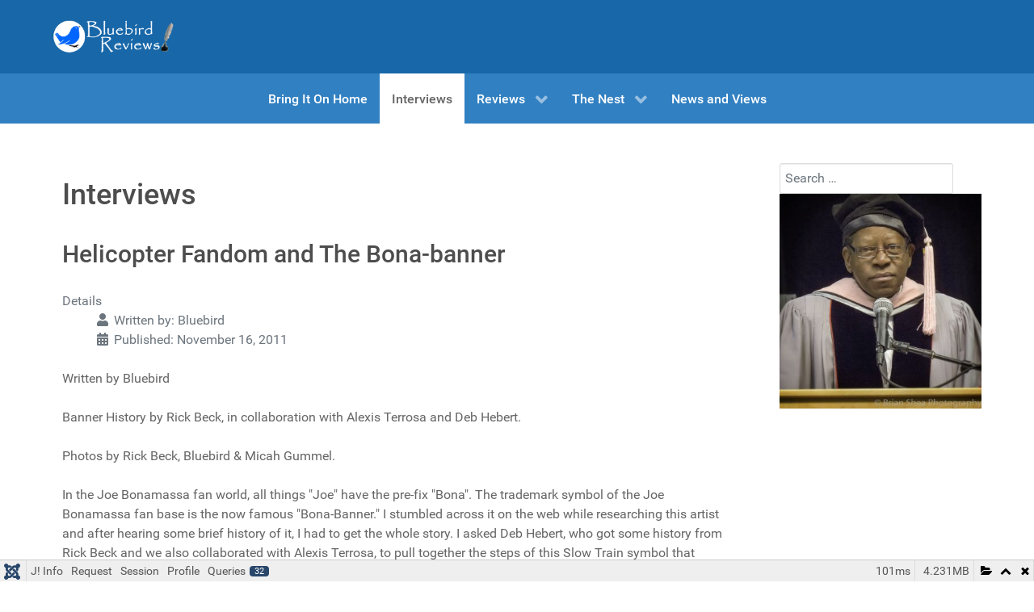

--- FILE ---
content_type: text/html; charset=utf-8
request_url: https://bluebirdreviews.com/interviews/175-helicopter-fandom-and-the-bona-banner
body_size: 17545
content:
<!DOCTYPE html>
<html lang="en-US" dir="ltr">
        
<head>
    
            <meta name="viewport" content="width=device-width, initial-scale=1.0">
        <meta http-equiv="X-UA-Compatible" content="IE=edge" />
        

        
            
         <meta charset="utf-8">
	<meta name="author" content="Bluebird">
	<meta name="generator" content="Joomla! - Open Source Content Management">
	<title>Helicopter Fandom and The Bona-banner - Bluebird Reviews</title>
	<link href="/favicon.ico" rel="icon" type="image/vnd.microsoft.icon">

    <link href="/media/vendor/fontawesome-free/css/fontawesome.css?5.15.4" rel="stylesheet" data-asset-name="fontawesome" />
	<link href="/media/vendor/awesomplete/css/awesomplete.css?1.1.5" rel="stylesheet" data-asset-name="awesomplete" />
	<link href="/media/vendor/joomla-custom-elements/css/joomla-alert.css?0.2.0" rel="stylesheet" data-asset-name="webcomponent.joomla-alert" />
	<link href="/media/plg_system_debug/css/debug.css?f1a375285e0464a05cede6c7d7330712" rel="stylesheet" data-asset-name="plg.system.debug" data-asset-dependencies="fontawesome" />
	<link href="/plugins/system/jce/css/content.css?badb4208be409b1335b815dde676300e" rel="stylesheet" />
	<link href="/media/gantry5/engines/nucleus/css-compiled/nucleus.css" rel="stylesheet" />
	<link href="/templates/g5_hydrogen/custom/css-compiled/hydrogen_10.css" rel="stylesheet" />
	<link href="/media/gantry5/engines/nucleus/css-compiled/bootstrap5.css" rel="stylesheet" />
	<link href="/media/system/css/joomla-fontawesome.min.css" rel="stylesheet" />
	<link href="/media/system/css/debug.css" rel="stylesheet" />
	<link href="/media/gantry5/assets/css/font-awesome.min.css" rel="stylesheet" />
	<link href="/templates/g5_hydrogen/custom/css-compiled/hydrogen-joomla_10.css" rel="stylesheet" />
	<link href="/templates/g5_hydrogen/custom/css-compiled/custom_10.css" rel="stylesheet" />

    <script src="/media/vendor/jquery/js/jquery.js?3.7.1" data-asset-name="jquery"></script>
	<script type="application/json" class="joomla-script-options new">{
    "joomla.jtext": {
        "MOD_FINDER_SEARCH_VALUE": "Search &hellip;",
        "JLIB_JS_AJAX_ERROR_OTHER": "An error has occured while fetching the JSON data: HTTP %s status code.",
        "JLIB_JS_AJAX_ERROR_PARSE": "A parse error has occurred while processing the following JSON data:<br><code style=\"color:inherit;white-space:pre-wrap;padding:0;margin:0;border:0;background:inherit;\">%s<\/code>",
        "ERROR": "Error",
        "MESSAGE": "Message",
        "NOTICE": "Notice",
        "WARNING": "Warning",
        "JCLOSE": "Close",
        "JOK": "OK",
        "JOPEN": "Open"
    },
    "finder-search": {
        "url": "\/component\/finder\/?task=suggestions.suggest&format=json&tmpl=component&Itemid=102"
    },
    "system.paths": {
        "root": "",
        "rootFull": "https:\/\/bluebirdreviews.com\/",
        "base": "",
        "baseFull": "https:\/\/bluebirdreviews.com\/"
    },
    "csrf.token": "7ab5609d786d53ba0c352d6e08342220"
}</script>
	<script src="/media/system/js/core.js?37ffe4186289eba9c5df81bea44080aff77b9684" data-asset-name="core"></script>
	<script src="/media/com_finder/js/finder-es5.js?e6d3d1f535e33b5641e406eb08d15093e7038cc2" nomodule defer data-asset-name="com_finder.finder.es5" data-asset-dependencies="core"></script>
	<script src="/media/system/js/messages-es5.js?c29829fd2432533d05b15b771f86c6637708bd9d" nomodule defer data-asset-name="messages-legacy" data-asset-dependencies="core"></script>
	<script src="/media/vendor/awesomplete/js/awesomplete.js?1.1.5" defer data-asset-name="awesomplete"></script>
	<script src="/media/com_finder/js/finder.js?a2c3894d062787a266d59d457ffba5481b639f64" type="module" data-asset-name="com_finder.finder" data-asset-dependencies="com_finder.finder.es5"></script>
	<script src="/media/system/js/messages.js?7f7aa28ac8e8d42145850e8b45b3bc82ff9a6411" type="module" data-asset-name="messages" data-asset-dependencies="messages-legacy"></script>
	<script src="/media/plg_system_debug/js/debug.js?f1a375285e0464a05cede6c7d7330712" defer data-asset-name="plg.system.debug" data-asset-dependencies="jquery"></script>

    
                
</head>

    <body class="gantry site com_content view-article layout-blog no-task dir-ltr itemid-119 outline-10 g-offcanvas-left g-default g-style-preset2">
        
                    

        <div id="g-offcanvas"  data-g-offcanvas-swipe="1" data-g-offcanvas-css3="1">
                        <div class="g-grid">                        

        <div class="g-block size-100">
             <!-- START PARTICLE mobile-menu-4686 -->
            <div id="mobile-menu-4686-particle" class="g-content g-particle">            <div id="g-mobilemenu-container" data-g-menu-breakpoint="48rem"></div>
            </div>            <!-- END PARTICLE mobile-menu-4686 -->
        </div>
            </div>
    </div>
        <div id="g-page-surround">
            <div class="g-offcanvas-hide g-offcanvas-toggle" role="navigation" data-offcanvas-toggle aria-controls="g-offcanvas" aria-expanded="false"><i class="fa fa-fw fa-bars"></i></div>                        

                                
                <header id="g-header">
                <div class="g-container">                                <div class="g-grid">                        

        <div class="g-block size-100">
             <!-- START PARTICLE logo-9712 -->
            <div id="logo-9712-particle" class="g-content g-particle">            <a href="/" target="_self" title="Bluebird Reviews" aria-label="Bluebird Reviews" rel="home" class="gantry-logo">
                        <img src="/images/logos/bbr_logo.png"  alt="Bluebird Reviews" />
            </a>
            </div>            <!-- END PARTICLE logo-9712 -->
        </div>
            </div>
            </div>
        
    </header>
                    
                <section id="g-navigation">
                <div class="g-container">                                <div class="g-grid">                        

        <div class="g-block size-100">
             <!-- START PARTICLE menu-4248 -->
            <div id="menu-4248-particle" class="g-content g-particle">            <nav class="g-main-nav" data-g-hover-expand="true">
        <ul class="g-toplevel">
                                                                                                                
        
                
        
                
        
        <li class="g-menu-item g-menu-item-type-component g-menu-item-102 g-standard  ">
                            <a class="g-menu-item-container" href="/" title="Bring It On Home">
                                                                <span class="g-menu-item-content">
                                    <span class="g-menu-item-title">Bring It On Home</span>
            
                    </span>
                                                </a>
                                </li>
    
                                                                                                
        
                
        
                
        
        <li class="g-menu-item g-menu-item-type-component g-menu-item-119 active g-standard  ">
                            <a class="g-menu-item-container" href="/interviews">
                                                                <span class="g-menu-item-content">
                                    <span class="g-menu-item-title">Interviews</span>
            
                    </span>
                                                </a>
                                </li>
    
                                                                                                
        
                
        
                
        
        <li class="g-menu-item g-menu-item-type-component g-menu-item-124 g-parent g-standard g-menu-item-link-parent ">
                            <a class="g-menu-item-container" href="/reviews">
                                                                <span class="g-menu-item-content">
                                    <span class="g-menu-item-title">Reviews</span>
            
                    </span>
                    <span class="g-menu-parent-indicator" data-g-menuparent=""></span>                            </a>
                                                                            <ul class="g-dropdown g-inactive g-fade g-dropdown-right">
            <li class="g-dropdown-column">
                        <div class="g-grid">
                        <div class="g-block size-100">
            <ul class="g-sublevel">
                <li class="g-level-1 g-go-back">
                    <a class="g-menu-item-container" href="#" data-g-menuparent=""><span>Back</span></a>
                </li>
                                                                                                                    
        
                
        
                
        
        <li class="g-menu-item g-menu-item-type-component g-menu-item-27  ">
                            <a class="g-menu-item-container" href="/reviews/album-reviews">
                                                                <span class="g-menu-item-content">
                                    <span class="g-menu-item-title">Album Reviews</span>
            
                    </span>
                                                </a>
                                </li>
    
                                                                                                
        
                
        
                
        
        <li class="g-menu-item g-menu-item-type-component g-menu-item-25  ">
                            <a class="g-menu-item-container" href="/reviews/films-books">
                                                                <span class="g-menu-item-content">
                                    <span class="g-menu-item-title">Films and Books</span>
            
                    </span>
                                                </a>
                                </li>
    
                                                                                                
        
                
        
                
        
        <li class="g-menu-item g-menu-item-type-component g-menu-item-29  ">
                            <a class="g-menu-item-container" href="/reviews/live-concerts">
                                                                <span class="g-menu-item-content">
                                    <span class="g-menu-item-title">Live Concerts</span>
            
                    </span>
                                                </a>
                                </li>
    
    
            </ul>
        </div>
            </div>

            </li>
        </ul>
            </li>
    
                                                                                                
        
                
        
                
        
        <li class="g-menu-item g-menu-item-type-component g-menu-item-28 g-parent g-standard g-menu-item-link-parent ">
                            <a class="g-menu-item-container" href="/nest-news">
                                                                <span class="g-menu-item-content">
                                    <span class="g-menu-item-title">The Nest</span>
            
                    </span>
                    <span class="g-menu-parent-indicator" data-g-menuparent=""></span>                            </a>
                                                                            <ul class="g-dropdown g-inactive g-fade g-dropdown-right">
            <li class="g-dropdown-column">
                        <div class="g-grid">
                        <div class="g-block size-100">
            <ul class="g-sublevel">
                <li class="g-level-1 g-go-back">
                    <a class="g-menu-item-container" href="#" data-g-menuparent=""><span>Back</span></a>
                </li>
                                                                                                                    
        
                
        
                
        
        <li class="g-menu-item g-menu-item-type-component g-menu-item-327  ">
                            <a class="g-menu-item-container" href="/nest-news/contact-us">
                                                                <span class="g-menu-item-content">
                                    <span class="g-menu-item-title">Contact Us</span>
            
                    </span>
                                                </a>
                                </li>
    
    
            </ul>
        </div>
            </div>

            </li>
        </ul>
            </li>
    
                                                                                                
        
                
        
                
        
        <li class="g-menu-item g-menu-item-type-component g-menu-item-117 g-standard  ">
                            <a class="g-menu-item-container" href="/news-and-views">
                                                                <span class="g-menu-item-content">
                                    <span class="g-menu-item-title">News and Views</span>
            
                    </span>
                                                </a>
                                </li>
    
    
        </ul>
    </nav>
            </div>            <!-- END PARTICLE menu-4248 -->
        </div>
            </div>
            </div>
        
    </section>
                    
                <main id="g-main">
                <div class="g-container">                                <div class="g-grid">                        

        <div class="g-block size-100">
             <div class="g-system-messages">
                                            <div id="system-message-container" aria-live="polite"></div>

            
    </div>
        </div>
            </div>
                            <div class="g-grid">                        

        <div class="g-block size-75">
             <div class="g-content">
                                                            <div class="platform-content container"><div class="row"><div class="col"><div class="com-content-article item-page" itemscope itemtype="https://schema.org/Article">
    <meta itemprop="inLanguage" content="en-US">
        <div class="page-header">
        <h1> Interviews </h1>
    </div>
    
    
        <div class="page-header">
        <h2 itemprop="headline">
            Helicopter Fandom and The Bona-banner        </h2>
                            </div>
        
        
            <dl class="article-info text-muted">

            <dt class="article-info-term">
                            Details                    </dt>

                    <dd class="createdby" itemprop="author" itemscope itemtype="https://schema.org/Person">
    <span class="icon-user icon-fw" aria-hidden="true"></span>
                    Written by: <span itemprop="name">Bluebird</span>    </dd>
        
        
        
        
                    <dd class="published">
    <span class="icon-calendar icon-fw" aria-hidden="true"></span>
    <time datetime="2011-11-16T09:10:08+00:00" itemprop="datePublished">
        Published: November 16, 2011    </time>
</dd>
        
    
            
        
            </dl>
    
    
        
                                                <div itemprop="articleBody" class="com-content-article__body">
        <p class="rt-block">Written by Bluebird</p>
<p class="rt-block">Banner History by Rick Beck, in collaboration with Alexis Terrosa and Deb Hebert.</p>
<p class="rt-block">Photos by Rick Beck, Bluebird &amp; Micah Gummel.</p>
<p class="rt-block">In the Joe Bonamassa fan world, all things "Joe" have the pre-fix "Bona". The trademark symbol of the Joe Bonamassa fan base is the now famous "Bona-Banner." I stumbled across it on the web while researching this artist and after hearing some brief history of it, I had to get the whole story. I asked Deb Hebert, who got some history from Rick Beck and we also collaborated with Alexis Terrosa, to pull together the steps of this Slow Train symbol&nbsp;that honors the&nbsp;the Blues Guitar Titan. To these fans, the Bona-Banner is similar to and taken as seriously as, the passing of the Olympic Torch.</p>
 
<p class="rt-block">There is a song called, Thou Shalt Always Kill, by Dan Le Sac. It's a crazy, techno (annoying) song and the centerpiece of the song and video is the singer taking albums of famous bands like The Beatles, The Sex Pistols, The Cure, The Next Big Thing, and throwing the LP's into the courtyard chanting, 'just a band'. Led Zeppelin was second on his list, "Led Zeppelin - just a band ..." and fling goes the Led Zeppelin 3 LP ... My best-est musical friend sent this 'hit' to me the year I flew to London to see the Ahmet Ertegun Tribute. He was taunting me with it because he couldn't believe I'd actually go to those great lengths and expenses to see 'just a band'.</p>
<p>How far would you go to see your favorite band ? How much money would you spend ? How dedicated are you to making sure that you are a part of the collective that generates so much energy you can fire up a torch for them? A backyard bar-b-que ? If the ocean were a sea of fan commitment energy for your favorite band, would you just put your toe in the water ? Would you jump in for a swim ? Sail ? Surf the waves and see where they led ? During the Led Zeppelin trip, I joined the blogs and on one of them coined the term, "Helicopter Fan." I don't mean helicopter as in hovering around your favorite band like a stalker, no no. A 'Helicopter Fan' is someone who, if the energy for their band is as vast as The Ocean, would be willing to be dropped from a helicopter, just to take the plunge.<img style="margin-right: auto; margin-left: auto; display: block;" alt="small-collage-board" src="/images/artists/joebonamassa/small-collage-board.jpg" width="400" height="267" /></p>
<p>Zeppelin fans may think we have the corner on Helicopter Fandom, or maybe Grateful Dead or Phish fans are equal to their own communal culture. One thing I discovered, however, in following Joe Bonamassa this year, is that his fan base has a life history and community that is becoming legendary in and of itself. Is Led Zeppelin, "just a band?" Is Joe Bonamassa, "just a guitarist?" To the Bonamassa team, it's like asking if the Mona Lisa is, "just a painting?"</p>
<p>~ Bluebird.</p>
<p>From Rick Beck:</p>
<p class="rt-block">The BonaBanner started out as a lark. I had noticed during chat on Joe's fan forum that a large group (12) of us had all purchased adjoining tickets in the front row of the balcony at the Las Vegas House of Blues for the concert there in April of this year. It occurred to me, that it was a natural place for a display of something to show the fans' love and support of Joe Bonamassa. I broached the idea on the Joe Bonamassa fan forum associated with his website and was met with enthusiastic approval, so I decided to do it. The words were provided by a long time fan, Rocket, after some discussion on the forum, so Bonaholics Unanimous was what it was going to be. I went to a local sign shop, All The Kings Banners, and commissioned the banner, to be delivered the day before the trek to Las Vegas.</p>
<p class="rt-block">There was a large pre-party organized for fans in the House of Blues restaurant, so I brought the banner down in preparation for the show. We wanted to have a group picture taken in the restaurant on the small stage there but the manager refused, so we went outside into the casino and unrolled it there for the initial display. It is large, 16 feet long by 18 inches wide with foot high letters. Here is one of the first pictures &nbsp;taken in front of the HOB billboard in the Mandalay Bay Casino.&nbsp;&nbsp;</p>
<p><img style="margin-right: auto; margin-left: auto; display: block;" alt="bonabanner1web" src="/images/artists/joebonamassa/bonabanner1web.jpg" width="400" height="260" /></p>
<p class="rt-block">I decided to sneak the banner in since HOB management had said it was not approved so I wrapped it around my torso under my shirt and jacket. We then got in line to go in for the show, but it was announced the show would be delayed by an hour. It was pretty warm wrapped in vinyl for that time. We finally entered, took our seats and I unwrapped it and we put it down by our feet before the show started. Joe's shows always start exactly on time with a song coming on the house PA two minutes before he comes out so when the music started, I gave the signal and we all stood up with the banner and started cheering. In just a moment, the crowd in the theater looked up to see what the&nbsp;commotion was all about and they all started cheering as well, while camera flashes went off all over the place taking our picture. I could see Joe from my vantage just off stage in preparation to come on. He looked around and&nbsp;&nbsp; peeked out to see what all the commotion was about, looked up and gave us the high sign.</p>
<p><img style="float: left;" alt="bonabanner2" src="/images/artists/joebonamassa/bonabanner2.jpg" width="320" height="240" /></p>
<p class="rt-block">A report by one of the crew backstage said Joe was thrilled at how fired up the audience was for the show.&nbsp; At that moment, I realized it would be pretty cool for other fans to experience the fun of displaying the banner at other shows, so I decided to toss the idea out to the other fans. I posted the idea on the forum and the first volunteer stepped forward. I decided the only way it could work was for each fan that took it up to be responsible for sending it along on its way to the next volunteer.</p>
<p>&nbsp;<img style="float: right;" alt="bannerweb1" src="/images/artists/joebonamassa/bannerweb1.jpg" width="400" height="266" /></p>
<p class="rt-block">Since that first day, it has progressed on a tour around the world following Joe Bonamassa's shows as fans took up the challenge. The sequence was: Las Vegas, Iowa, New Jersey, New York, Canada, both in Montreal and Toronto, Norway, Australia, both in Newcastle and Melbourne, Back to me in San Diego where it was&nbsp; displayed at the first Black Country Communion show in front of the venue, on to Amsterdam for 3 shows, the U.K. for two shows in London, and now on back to the United States for the show in Boston and then&nbsp; the two shows in New York City at the Beacon Theater where it will be retired. (since this was written, the display at New York was missed due to fate and the last was in Philadelphia) The entire band and fans around the world have added their signatures to the back of the banner and small flags representing their countries have been pasted on. It has been embellished with the addition of logos for Joe Bonamassa's web&nbsp;&nbsp; sites and a leather carrying case has been fabricated to protect it in&nbsp;&nbsp; transit. All this was done fans along the way. I acted as a clearing manager to help coordinate the journey but this was a group effort by a few of Joe's most fervent fans. All I did was create it and start it on down the road.&nbsp;With the retirement of the original BonaBanner imminent, other fans have created a second banner to continue the tradition. It started in Chicago and is following the U.S. leg of the present tour.</p>
<p><img style="float: left;" alt="newbannerweb" src="/images/artists/joebonamassa/newbannerweb.jpg" width="400" height="266" /></p>
<p class="rt-block">All I can say in conclusion is that this&nbsp;&nbsp; was one fan's dream come true, made possible by the concerted effort of&nbsp;&nbsp;many others. It has logged over 27,000 miles since its creation and&nbsp;&nbsp; brought joy to many fans around the world as well as promoting our Guitar&nbsp;&nbsp; Hero. I had no idea this lark would gather a life of its own and be so well&nbsp;recieved by Joe and his fans. Needless to say, I'm thrilled! Yeah, me too while I was writing that up. The end of this road is kind of a bittersweet moment. It was tough at first to get it going, but as the first fans got into the spirit of it, momentum took it on its journey.</p>
<p><img style="float: right;" alt="team 2mgweb" src="/images/artists/joebonamassa/team%202mgweb.jpg" width="400" height="396" /></p>
<p class="rt-block">The list of fans who took up the challenge is actually fairly small. They named themselves BonaBannerBearers, (all things Joe have an added “Bona”) Here is the roll of the folks who did the job.&nbsp;PattyLovesJoe who took up the challenge first, Gloria Trovato and James Bovitz II who got the signature thing going and Joe's endorsement of the idea, Jack and Lori DuMontier who had the idea of adding the logos and country stickers, got actual radio airtime to promote Joe and the banner, and made the cool bag, Alan Nabi who took it around for shots with the Canadian Parliament in the background, Haavard and Wenche Hausken in Norway who showed up cold to the&nbsp;Bergen (RB)&nbsp;fest with no idea of what to do, met Joe for the first time and then payed to air freight it to Australia, Gary Minton who sadly very recently passed, Mullet Fish who carried it across Australia, Bibi Welp who carried it from San Diego to Holland, Ian Connoly who carried it from Holland to the U.K., Maggie Rogers got it from Ian to London (SP). She&nbsp; ended up with nothing after Joe got sick and had to cancel two shows in England, Pete Kemzura who made its presence ubiquitous in London with the help of the London gang, Sandra Piche who carried it back from England to Massachusetts. Ashley Flynn in Boston, and once again Gloria Trovato who displayed it for the last time in Philadelphia after the frenzy of the two shows at the Beacon in New York City on Broadway where it was forgotten in the tour equipment van amidst the DVD&nbsp;shoot.&nbsp;These fans are the ones I am most in debt to, the ones that made it happen and turned my crazy idea into something much more.</p>
<p class="rt-block">~Rick Beck.</p>
<p><img alt="teammgweb" src="/images/artists/joebonamassa/teammgweb.jpg" width="400" height="301" /></p>
<p>You can see Sandra Piche's photo link to the signed banner <a href="https://picasaweb.google.com/lh/view?q=bonabanner&amp;uname=Elexmage&amp;psc=G&amp;filter=1" target="_blank">here.</a></p>
<p>We opened up the comments page for editing and got these extras stories from Lori and Jack Dumontier of Quebec:</p>
<p><a href="https://skydrive.live.com/?cid=22f88467c772962b&amp;Bsrc=Photomail&amp;Bpub=SDX.Photos&amp;id=22F88467C772962B!245&amp;sff=1" target="_blank">Click here for a link to their photos. </a></p>
<p>Hi , I just read the article by our dear friend Rick Beck about the Bonabanner.. We are the ones who picked up the banner from Gloria Trovato in Westbury New York as we bought tickets for that show and drove up to new York, and brought the banner back to Montreal, Quebec, Canada for the Montreal Show.Westbury was Friday, March 25th, Montreal show was Thrusday March 31, and Ottawa Canada was Friday April 1, 2011.. We are friends with a DJ (Randy Renaud) who does a Blues Show every Sunday evening on Chomfm . He is also a big fan of Joe Bonamassa, so we told him we were going to New York, and Montreal show's. He ask me to report back on the Westbury show. What an opportunity to advertize for the Banner and Joe Bonamassa...on our Radio Station CHOM FM, so we did. I had an interview with Randy Renaud on the Sunday evening following the Westbury show, and pushed the banner, Joe, and the fan site JBXP.Net....All of our Bonafriends knew, so they listened to it via the internet. Awesome. The Montreal show was coming up on the Thrusday, we kept looking at the banner and something was missing we came up with fabulous ideas, but we would not do anything until we confirmed it with Rick Beck, he gave us the go ahead to add the names of the sites, JBonamassa.com and JBXP.net in black lettering so we worked on that that week before the Montreal show, Then we came up with putting a small Canadian flag sticker, telling Rick, and telling him to get others to put their country flag,Seeing this Banner was like gold, I made a leather bag to carry it in as it needed to be protected as it was going to travel many miles.. and then of course the signatures. We had it in our minds we would get all of the band &amp; crew members to sign it also for the first time. When we got to the meet and greet in montreal, we said we gotta get a picture of Joe with this Banner, so for the first time,, Joe finally has his picture with this famous Banner, and he explained the banner to the growd of people there to meet him what would happen with this banner etc... Then after awhile. Bob Witt, the merchandiser as we were talking said" give me the banner and I will take it back with me and have everyone sign it" woo hoo we were so happy, mission accomplished. lol. As we were in the process of adding things to the banner that week, we said hell, we will buy tickets for the Ottawa Canada show, then Rick got us in contact with Alan Nabi, and we drove up to Ottawa that Friday April 1, to bring him the banner at the meet and greet again.WOW,,,,, We did 3 shows in one week, carried and cared for the Banner, accomplished many things, and we are very honored to have been part of this and made the changes. This Banner will go down in history...</p>    </div>

        
                                        </div></div></div></div>
    
            
    </div>
        </div>
                    

        <div class="g-block size-25">
             <!-- START POSITION Aside-a -->
        <div class="g-content">
                                    <div class="platform-content"><div class="aside-a moduletable ">
        
<form class="mod-finder js-finder-searchform form-search" action="/component/finder/search?Itemid=102" method="get" role="search">
    <label for="mod-finder-searchword121" class="visually-hidden finder">Search</label><input type="text" name="q" id="mod-finder-searchword121" class="js-finder-search-query form-control" value="" placeholder="Search &hellip;">
            <input type="hidden" name="Itemid" value="102"></form>
</div></div><div class="platform-content"><div class="aside-a moduletable ">
        
<div class="mod-randomimage random-image">
    <img width="250" height="265" src="/images/berkleecollegeofmusic/20140510-113034_Berklee_Commencement_2014.jpg" alt=""></div>
</div></div>
            
        </div>
        <!-- END POSITION Aside-a -->
        </div>
            </div>
            </div>
        
    </main>
                    
                <footer id="g-footer">
                <div class="g-container">                                <div class="g-grid">                        

        <div class="g-block size-57">
             <!-- START PARTICLE copyright-4539 -->
            <div id="copyright-4539-particle" class="g-content g-particle">            &copy;
        2026
            </div>            <!-- END PARTICLE copyright-4539 -->
        </div>
                    

        <div class="g-block size-43">
             <div class="spacer"></div>
        </div>
            </div>
            </div>
        
    </footer>
    
                        

        </div>
                    

                        <script type="text/javascript" src="/media/gantry5/assets/js/main.js"></script>
    

    

        
    <link rel="stylesheet" type="text/css" href="/media/vendor/debugbar/vendor/highlightjs/styles/github.css">
<link rel="stylesheet" type="text/css" href="/media/vendor/debugbar/debugbar.css">
<link rel="stylesheet" type="text/css" href="/media/vendor/debugbar/widgets.css">
<link rel="stylesheet" type="text/css" href="/media/vendor/debugbar/openhandler.css">
<link rel="stylesheet" type="text/css" href="/media/plg_system_debug/widgets/info/widget.min.css">
<link rel="stylesheet" type="text/css" href="/media/plg_system_debug/widgets/sqlqueries/widget.min.css">
<script type="text/javascript" src="/media/vendor/debugbar/vendor/highlightjs/highlight.pack.js" defer></script>
<script type="text/javascript" src="/media/vendor/debugbar/debugbar.js" defer></script>
<script type="text/javascript" src="/media/vendor/debugbar/widgets.js" defer></script>
<script type="text/javascript" src="/media/vendor/debugbar/openhandler.js" defer></script>
<script type="text/javascript" src="/media/plg_system_debug/widgets/info/widget.min.js" defer></script>
<script type="text/javascript" src="/media/plg_system_debug/widgets/sqlqueries/widget.min.js" defer></script>
<script type="module">
var phpdebugbar = new PhpDebugBar.DebugBar();
phpdebugbar.addTab("info", new PhpDebugBar.DebugBar.Tab({"icon":"info-circle","title":"J! Info", "widget": new PhpDebugBar.Widgets.InfoWidget()}));
phpdebugbar.addIndicator("memory", new PhpDebugBar.DebugBar.Indicator({"icon":"cogs","tooltip":"Memory Usage"}), "right");
phpdebugbar.addTab("request", new PhpDebugBar.DebugBar.Tab({"icon":"tags","title":"Request", "widget": new PhpDebugBar.Widgets.VariableListWidget()}));
phpdebugbar.addTab("session", new PhpDebugBar.DebugBar.Tab({"icon":"key","title":"Session", "widget": new PhpDebugBar.Widgets.VariableListWidget()}));
phpdebugbar.addIndicator("profileTime", new PhpDebugBar.DebugBar.Indicator({"icon":"clock-o","tooltip":"Request Duration"}), "right");
phpdebugbar.addTab("profile", new PhpDebugBar.DebugBar.Tab({"icon":"clock-o","title":"Profile", "widget": new PhpDebugBar.Widgets.TimelineWidget()}));
phpdebugbar.addTab("queries", new PhpDebugBar.DebugBar.Tab({"icon":"database","title":"Queries", "widget": new PhpDebugBar.Widgets.SQLQueriesWidget()}));
phpdebugbar.setDataMap({
"info": ["info", {}],
"memory": ["memory.peak_usage_str", '0B'],
"request": ["request", {}],
"session": ["session.data", []],
"profileTime": ["profile.duration_str", '0ms'],
"profile": ["profile", {}],
"queries": ["queries.data", []],
"queries:badge": ["queries.count", null]
});
phpdebugbar.restoreState();
phpdebugbar.ajaxHandler = new PhpDebugBar.AjaxHandler(phpdebugbar, undefined, true);
if (jQuery) phpdebugbar.ajaxHandler.bindToJquery(jQuery);
phpdebugbar.setOpenHandler(new PhpDebugBar.OpenHandler({"url":"\/index.php?option=com_ajax&plugin=debug&group=system&format=raw&action=openhandler&7ab5609d786d53ba0c352d6e08342220=1"}));
phpdebugbar.addDataSet({"__meta":{"id":"X073080c7caf12b9f944de9a23c76ec4e","datetime":"2026-01-02 03:23:10","utime":1767324190.104635,"method":"GET","uri":"\/interviews\/175-helicopter-fandom-and-the-bona-banner","ip":"3.129.67.67"},"info":{"phpVersion":"8.2.29","joomlaVersion":"4.4.14","requestId":"X073080c7caf12b9f944de9a23c76ec4e","identity":{"type":"guest"},"response":{"status_code":200},"template":{"template":"g5_hydrogen","home":"1","id":10},"database":{"dbserver":"mysql","dbversion":"10.6.23-MariaDB-cll-lve","dbcollation":"latin1_swedish_ci","dbconnectioncollation":"utf8mb4_general_ci","dbconnectionencryption":"","dbconnencryptsupported":false}},"juser":{"user_id":0},"memory":{"peak_usage":4436256,"peak_usage_str":"4.231MB"},"request":{"$_GET":"[]","$_POST":"[]","$_SESSION":"array:1 [\n  \"joomla\" => \"***redacted***\"\n]","$_COOKIE":"[]","$_SERVER":"array:70 [\n  \"LSPHP_ENABLE_USER_INI\" => \"on\"\n  \"PATH\" => \"\/usr\/local\/bin:\/usr\/bin:\/bin\"\n  \"TEMP\" => \"\/tmp\"\n  \"TMP\" => \"\/tmp\"\n  \"TMPDIR\" => \"\/tmp\"\n  \"PWD\" => \"***redacted***\"\n  \"HTTP_ACCEPT\" => \"text\/html,application\/xhtml+xml,application\/xml;q=0.9,image\/webp,image\/apng,*\/*;q=0.8,application\/signed-exchange;v=b3;q=0.9\"\n  \"HTTP_ACCEPT_ENCODING\" => \"gzip, deflate, br\"\n  \"CONTENT_LENGTH\" => \"0\"\n  \"HTTP_HOST\" => \"bluebirdreviews.com\"\n  \"HTTP_PRAGMA\" => \"no-cache\"\n  \"HTTP_USER_AGENT\" => \"Mozilla\/5.0 (Macintosh; Intel Mac OS X 10_15_7) AppleWebKit\/537.36 (KHTML, like Gecko) Chrome\/131.0.0.0 Safari\/537.36; ClaudeBot\/1.0; +claudebot@anthropic.com)\"\n  \"HTTP_CACHE_CONTROL\" => \"no-cache\"\n  \"HTTP_UPGRADE_INSECURE_REQUESTS\" => \"1\"\n  \"HTTP_SEC_FETCH_SITE\" => \"none\"\n  \"HTTP_SEC_FETCH_MODE\" => \"navigate\"\n  \"HTTP_SEC_FETCH_USER\" => \"?1\"\n  \"HTTP_SEC_FETCH_DEST\" => \"document\"\n  \"HTTP_X_HTTPS\" => \"1\"\n  \"REDIRECT_UNIQUE_ID\" => \"aVc6HXTGLGHEnxjZP9xaPQACDRU\"\n  \"REDIRECT_SCRIPT_URL\" => \"\/interviews\/175-helicopter-fandom-and-the-bona-banner\"\n  \"REDIRECT_SCRIPT_URI\" => \"https:\/\/bluebirdreviews.com\/interviews\/175-helicopter-fandom-and-the-bona-banner\"\n  \"REDIRECT_USER_ID\" => \"9971697\"\n  \"REDIRECT_HTTP_AUTHORIZATION\" => \"\"\n  \"REDIRECT_HTTPS\" => \"on\"\n  \"REDIRECT_SSL_TLS_SNI\" => \"bluebirdreviews.com\"\n  \"REDIRECT_HTTP2\" => \"on\"\n  \"REDIRECT_H2PUSH\" => \"on\"\n  \"REDIRECT_H2_PUSH\" => \"on\"\n  \"REDIRECT_H2_PUSHED\" => \"\"\n  \"REDIRECT_H2_PUSHED_ON\" => \"\"\n  \"REDIRECT_H2_STREAM_ID\" => \"1\"\n  \"REDIRECT_H2_STREAM_TAG\" => \"1147707-1509-1\"\n  \"REDIRECT_STATUS\" => \"200\"\n  \"UNIQUE_ID\" => \"aVc6HXTGLGHEnxjZP9xaPQACDRU\"\n  \"SCRIPT_URL\" => \"\/interviews\/175-helicopter-fandom-and-the-bona-banner\"\n  \"SCRIPT_URI\" => \"https:\/\/bluebirdreviews.com\/interviews\/175-helicopter-fandom-and-the-bona-banner\"\n  \"USER_ID\" => \"9971697\"\n  \"HTTP_AUTHORIZATION\" => \"\"\n  \"HTTPS\" => \"on\"\n  \"SSL_TLS_SNI\" => \"bluebirdreviews.com\"\n  \"HTTP2\" => \"on\"\n  \"H2PUSH\" => \"on\"\n  \"H2_PUSH\" => \"on\"\n  \"H2_PUSHED\" => \"\"\n  \"H2_PUSHED_ON\" => \"\"\n  \"H2_STREAM_ID\" => \"1\"\n  \"H2_STREAM_TAG\" => \"1147707-1509-1\"\n  \"SERVER_SIGNATURE\" => \"\"\n  \"SERVER_SOFTWARE\" => \"Apache\"\n  \"SERVER_NAME\" => \"bluebirdreviews.com\"\n  \"SERVER_ADDR\" => \"132.148.179.73\"\n  \"SERVER_PORT\" => \"443\"\n  \"REMOTE_ADDR\" => \"3.129.67.67\"\n  \"DOCUMENT_ROOT\" => \"\/home\/qtsb52dt5p3r\/public_html\"\n  \"REQUEST_SCHEME\" => \"https\"\n  \"CONTEXT_PREFIX\" => \"\"\n  \"CONTEXT_DOCUMENT_ROOT\" => \"\/home\/qtsb52dt5p3r\/public_html\"\n  \"SERVER_ADMIN\" => \"webmaster@bluebirdreviews.com\"\n  \"SCRIPT_FILENAME\" => \"\/home\/qtsb52dt5p3r\/public_html\/index.php\"\n  \"REMOTE_PORT\" => \"57670\"\n  \"REDIRECT_URL\" => \"\/interviews\/175-helicopter-fandom-and-the-bona-banner\"\n  \"SERVER_PROTOCOL\" => \"HTTP\/2.0\"\n  \"REQUEST_METHOD\" => \"GET\"\n  \"QUERY_STRING\" => \"\"\n  \"REQUEST_URI\" => \"\/interviews\/175-helicopter-fandom-and-the-bona-banner\"\n  \"SCRIPT_NAME\" => \"\/index.php\"\n  \"PHP_SELF\" => \"\/index.php\"\n  \"REQUEST_TIME_FLOAT\" => 1767324189.999\n  \"REQUEST_TIME\" => 1767324189\n]"},"session":{"data":{"session":"array:3 [\n  \"counter\" => 1\n  \"timer\" => array:3 [\n    \"start\" => 1767324190\n    \"last\" => 1767324190\n    \"now\" => 1767324190\n  ]\n  \"token\" => \"***redacted***\"\n]","registry":"array:3 [\n  \"data\" => []\n  \"initialized\" => false\n  \"separator\" => \".\"\n]","user":"array:18 [\n  \"id\" => 0\n  \"name\" => null\n  \"username\" => null\n  \"email\" => null\n  \"password\" => \"***redacted***\"\n  \"password_clear\" => \"***redacted***\"\n  \"block\" => null\n  \"sendEmail\" => 0\n  \"registerDate\" => null\n  \"lastvisitDate\" => null\n  \"activation\" => null\n  \"params\" => null\n  \"groups\" => array:1 [\n    0 => \"9\"\n  ]\n  \"guest\" => 1\n  \"lastResetTime\" => null\n  \"resetCount\" => null\n  \"requireReset\" => null\n  \"aid\" => 0\n]"}},"profile":{"start":1767324189.998976,"end":1767324190.100469,"duration":0.10149312019348145,"duration_str":"101ms","measures":[{"label":"afterLoad (447.77KB)","start":1767324189.998976,"relative_start":0,"end":1767324190.003397,"relative_end":-0.09707212448120117,"duration":0.0044209957122802734,"duration_str":"4.42ms","params":[],"collector":null},{"label":"afterInitialise (842.87KB)","start":1767324190.003397,"relative_start":0.0044209957122802734,"end":1767324190.024009,"relative_end":-0.07646012306213379,"duration":0.020612001419067383,"duration_str":"20.61ms","params":[],"collector":null},{"label":"afterRoute (335.08KB)","start":1767324190.024009,"relative_start":0.025032997131347656,"end":1767324190.034834,"relative_end":-0.06563520431518555,"duration":0.010824918746948242,"duration_str":"10.82ms","params":[],"collector":null},{"label":"beforeRenderComponent com_content (32.99KB)","start":1767324190.034834,"relative_start":0.0358579158782959,"end":1767324190.0358448,"relative_end":-0.06462430953979492,"duration":0.001010894775390625,"duration_str":"1.01ms","params":[],"collector":null},{"label":"Before Access::preloadComponents (all components) (33.73KB)","start":1767324190.0358448,"relative_start":0.03686881065368652,"end":1767324190.036794,"relative_end":-0.0636751651763916,"duration":0.0009491443634033203,"duration_str":"949\u03bcs","params":[],"collector":null},{"label":"After Access::preloadComponents (all components) (111.38KB)","start":1767324190.036794,"relative_start":0.037817955017089844,"end":1767324190.0372708,"relative_end":-0.06319832801818848,"duration":0.000476837158203125,"duration_str":"477\u03bcs","params":[],"collector":null},{"label":"Before Access::preloadPermissions (com_content) (1.63KB)","start":1767324190.0372708,"relative_start":0.03829479217529297,"end":1767324190.037292,"relative_end":-0.06317710876464844,"duration":2.1219253540039062e-5,"duration_str":"21\u03bcs","params":[],"collector":null},{"label":"After Access::preloadPermissions (com_content) (833.35KB)","start":1767324190.037292,"relative_start":0.03831601142883301,"end":1767324190.039219,"relative_end":-0.06125020980834961,"duration":0.0019268989562988281,"duration_str":"1.93ms","params":[],"collector":null},{"label":"Before Access::getAssetRules (id:300 name:com_content.article.175) (34.65KB)","start":1767324190.039219,"relative_start":0.040242910385131836,"end":1767324190.039317,"relative_end":-0.06115221977233887,"duration":9.799003601074219e-5,"duration_str":"98\u03bcs","params":[],"collector":null},{"label":"After Access::getAssetRules (id:300 name:com_content.article.175) (8.63KB)","start":1767324190.039317,"relative_start":0.04034090042114258,"end":1767324190.0394568,"relative_end":-0.06101226806640625,"duration":0.0001399517059326172,"duration_str":"140\u03bcs","params":[],"collector":null},{"label":"afterRenderComponent com_content (302.98KB)","start":1767324190.0394568,"relative_start":0.040480852127075195,"end":1767324190.057181,"relative_end":-0.043288230895996094,"duration":0.017724037170410156,"duration_str":"17.72ms","params":[],"collector":null},{"label":"afterDispatch (3.11KB)","start":1767324190.057181,"relative_start":0.05820488929748535,"end":1767324190.057545,"relative_end":-0.04292416572570801,"duration":0.00036406517028808594,"duration_str":"364\u03bcs","params":[],"collector":null},{"label":"beforeRenderRawModule mod_finder (Search) (488.27KB)","start":1767324190.057545,"relative_start":0.05856895446777344,"end":1767324190.0713358,"relative_end":-0.029133319854736328,"duration":0.01379084587097168,"duration_str":"13.79ms","params":[],"collector":null},{"label":"afterRenderRawModule mod_finder (Search) (283.84KB)","start":1767324190.0713358,"relative_start":0.07235980033874512,"end":1767324190.0771859,"relative_end":-0.02328324317932129,"duration":0.005850076675415039,"duration_str":"5.85ms","params":[],"collector":null},{"label":"beforeRenderModule mod_finder (Search) (704B)","start":1767324190.0771859,"relative_start":0.07820987701416016,"end":1767324190.077196,"relative_end":-0.023273229598999023,"duration":1.0013580322265625e-5,"duration_str":"10\u03bcs","params":[],"collector":null},{"label":"afterRenderModule mod_finder (Search) (3.01KB)","start":1767324190.077196,"relative_start":0.07821989059448242,"end":1767324190.077425,"relative_end":-0.023044109344482422,"duration":0.00022912025451660156,"duration_str":"229\u03bcs","params":[],"collector":null},{"label":"beforeRenderRawModule mod_random_image (random image) (104B)","start":1767324190.077425,"relative_start":0.07844901084899902,"end":1767324190.077477,"relative_end":-0.02299213409423828,"duration":5.1975250244140625e-5,"duration_str":"52\u03bcs","params":[],"collector":null},{"label":"afterRenderRawModule mod_random_image (random image) (5.55KB)","start":1767324190.077477,"relative_start":0.07850098609924316,"end":1767324190.0784898,"relative_end":-0.021979331970214844,"duration":0.0010128021240234375,"duration_str":"1.01ms","params":[],"collector":null},{"label":"beforeRenderModule mod_random_image (random image) (720B)","start":1767324190.0784898,"relative_start":0.0795137882232666,"end":1767324190.0784948,"relative_end":-0.02197432518005371,"duration":5.0067901611328125e-6,"duration_str":"5\u03bcs","params":[],"collector":null},{"label":"afterRenderModule mod_random_image (random image) (2.2KB)","start":1767324190.0784948,"relative_start":0.07951879501342773,"end":1767324190.078544,"relative_end":-0.02192521095275879,"duration":4.9114227294921875e-5,"duration_str":"49\u03bcs","params":[],"collector":null},{"label":"afterRender (97.3KB)","start":1767324190.078544,"relative_start":0.07956790924072266,"end":1767324190.0966148,"relative_end":-0.0038542747497558594,"duration":0.01807093620300293,"duration_str":"18.07ms","params":[],"collector":null}],"rawMarks":[{"prefix":"Application","time":4.420995712280273,"totalTime":4.420995712280273,"memory":0.4372711181640625,"totalMemory":0.796905517578125,"label":"afterLoad"},{"prefix":"Application","time":20.612001419067383,"totalTime":25.032997131347656,"memory":0.8231124877929688,"totalMemory":1.6200180053710938,"label":"afterInitialise"},{"prefix":"Application","time":10.824918746948242,"totalTime":35.8579158782959,"memory":0.3272247314453125,"totalMemory":1.9472427368164062,"label":"afterRoute"},{"prefix":"Application","time":1.010894775390625,"totalTime":36.86881065368652,"memory":0.03221893310546875,"totalMemory":1.979461669921875,"label":"beforeRenderComponent com_content"},{"prefix":"Application","time":0.9491443634033203,"totalTime":37.817955017089844,"memory":0.0329437255859375,"totalMemory":2.0124053955078125,"label":"Before Access::preloadComponents (all components)"},{"prefix":"Application","time":0.476837158203125,"totalTime":38.29479217529297,"memory":0.1087646484375,"totalMemory":2.1211700439453125,"label":"After Access::preloadComponents (all components)"},{"prefix":"Application","time":0.021219253540039062,"totalTime":38.31601142883301,"memory":-0.00159454345703125,"totalMemory":2.1195755004882812,"label":"Before Access::preloadPermissions (com_content)"},{"prefix":"Application","time":1.9268989562988281,"totalTime":40.242910385131836,"memory":0.8138198852539062,"totalMemory":2.9333953857421875,"label":"After Access::preloadPermissions (com_content)"},{"prefix":"Application","time":0.09799003601074219,"totalTime":40.34090042114258,"memory":-0.03383636474609375,"totalMemory":2.8995590209960938,"label":"Before Access::getAssetRules (id:300 name:com_content.article.175)"},{"prefix":"Application","time":0.1399517059326172,"totalTime":40.480852127075195,"memory":0.0084228515625,"totalMemory":2.9079818725585938,"label":"After Access::getAssetRules (id:300 name:com_content.article.175)"},{"prefix":"Application","time":17.724037170410156,"totalTime":58.20488929748535,"memory":0.2958831787109375,"totalMemory":3.2038650512695312,"label":"afterRenderComponent com_content"},{"prefix":"Application","time":0.36406517028808594,"totalTime":58.56895446777344,"memory":0.0030364990234375,"totalMemory":3.2069015502929688,"label":"afterDispatch"},{"prefix":"Application","time":13.79084587097168,"totalTime":72.35980033874512,"memory":0.4768218994140625,"totalMemory":3.6837234497070312,"label":"beforeRenderRawModule mod_finder (Search)"},{"prefix":"Application","time":5.850076675415039,"totalTime":78.20987701416016,"memory":0.27718353271484375,"totalMemory":3.960906982421875,"label":"afterRenderRawModule mod_finder (Search)"},{"prefix":"Application","time":0.010013580322265625,"totalTime":78.21989059448242,"memory":0.00067138671875,"totalMemory":3.961578369140625,"label":"beforeRenderModule mod_finder (Search)"},{"prefix":"Application","time":0.22912025451660156,"totalTime":78.44901084899902,"memory":0.00293731689453125,"totalMemory":3.9645156860351562,"label":"afterRenderModule mod_finder (Search)"},{"prefix":"Application","time":0.051975250244140625,"totalTime":78.50098609924316,"memory":9.918212890625e-5,"totalMemory":3.9646148681640625,"label":"beforeRenderRawModule mod_random_image (random image)"},{"prefix":"Application","time":1.0128021240234375,"totalTime":79.5137882232666,"memory":0.00542449951171875,"totalMemory":3.9700393676757812,"label":"afterRenderRawModule mod_random_image (random image)"},{"prefix":"Application","time":0.0050067901611328125,"totalTime":79.51879501342773,"memory":0.0006866455078125,"totalMemory":3.9707260131835938,"label":"beforeRenderModule mod_random_image (random image)"},{"prefix":"Application","time":0.049114227294921875,"totalTime":79.56790924072266,"memory":0.00214385986328125,"totalMemory":3.972869873046875,"label":"afterRenderModule mod_random_image (random image)"},{"prefix":"Application","time":18.07093620300293,"totalTime":97.63884544372559,"memory":0.0950164794921875,"totalMemory":4.0678863525390625,"label":"afterRender"}]},"queries":{"data":{"statements":[{"sql":"SELECT @@SESSION.sql_mode;","params":[],"duration_str":"116\u03bcs","memory_str":"968B","caller":"\/home\/qtsb52dt5p3r\/public_html\/libraries\/vendor\/joomla\/database\/src\/Mysqli\/MysqliDriver.php:334","callstack":[],"explain":[],"explain_col":[],"profile":[]},{"sql":"SELECT `data`\nFROM `joscn_session`\nWHERE `session_id` = ?","params":{"1":{"value":"gmidhuq2de8f4h0k9cd5iqtvc5","dataType":"string","length":0,"driverOptions":[]}},"duration_str":"217\u03bcs","memory_str":"1008B","caller":"\/home\/qtsb52dt5p3r\/public_html\/libraries\/vendor\/joomla\/session\/src\/Handler\/DatabaseHandler.php:261","callstack":[],"explain":[],"explain_col":[],"profile":[]},{"sql":"SELECT `session_id`\nFROM `joscn_session`\nWHERE `session_id` = :session_id LIMIT 1","params":{":session_id":{"value":"gmidhuq2de8f4h0k9cd5iqtvc5","dataType":"string","length":0,"driverOptions":[]}},"duration_str":"95\u03bcs","memory_str":"1.3KB","caller":"\/home\/qtsb52dt5p3r\/public_html\/libraries\/src\/Session\/MetadataManager.php:187","callstack":[],"explain":[],"explain_col":[],"profile":[]},{"sql":"INSERT INTO `joscn_session`\n(`session_id`,`guest`,`time`,`userid`,`username`,`client_id`) VALUES \n(:session_id, :guest, :time, :user_id, :username, :client_id)","params":{":session_id":{"value":"gmidhuq2de8f4h0k9cd5iqtvc5","dataType":"string","length":0,"driverOptions":[]},":guest":{"value":1,"dataType":"int","length":0,"driverOptions":[]},":time":{"value":1767324190,"dataType":"string","length":0,"driverOptions":[]},":user_id":{"value":0,"dataType":"int","length":0,"driverOptions":[]},":username":{"value":"","dataType":"string","length":0,"driverOptions":[]},":client_id":{"value":0,"dataType":"int","length":0,"driverOptions":[]}},"duration_str":"900\u03bcs","memory_str":"944B","caller":"\/home\/qtsb52dt5p3r\/public_html\/libraries\/src\/Session\/MetadataManager.php:260","callstack":[],"explain":[],"explain_col":[],"profile":[]},{"sql":"SELECT `extension_id` AS `id`,`element` AS `option`,`params`,`enabled`\nFROM `joscn_extensions`\nWHERE `type` = 'component' AND `state` = 0 AND `enabled` = 1","params":[],"duration_str":"102\u03bcs","memory_str":"1.61KB","caller":"\/home\/qtsb52dt5p3r\/public_html\/libraries\/src\/Component\/ComponentHelper.php:399","callstack":[],"explain":[],"explain_col":[],"profile":[]},{"sql":"SELECT `id`,`rules`\nFROM `joscn_viewlevels`","params":[],"duration_str":"48\u03bcs","memory_str":"656B","caller":"\/home\/qtsb52dt5p3r\/public_html\/libraries\/src\/Access\/Access.php:955","callstack":[],"explain":[],"explain_col":[],"profile":[]},{"sql":"SELECT `b`.`id`\nFROM `joscn_usergroups` AS `a`\nLEFT JOIN `joscn_usergroups` AS `b` ON `b`.`lft` <= `a`.`lft` AND `b`.`rgt` >= `a`.`rgt`\nWHERE `a`.`id` = :guest","params":{":guest":{"value":9,"dataType":"int","length":0,"driverOptions":[]}},"duration_str":"68\u03bcs","memory_str":"1.33KB","caller":"\/home\/qtsb52dt5p3r\/public_html\/libraries\/src\/Access\/Access.php:868","callstack":[],"explain":[],"explain_col":[],"profile":[]},{"sql":"SELECT `folder` AS `type`,`element` AS `name`,`params` AS `params`,`extension_id` AS `id`\nFROM `joscn_extensions`\nWHERE `enabled` = 1 AND `type` = 'plugin' AND `state` IN (0,1) AND `access` IN (:preparedArray1,:preparedArray2)\nORDER BY `ordering`","params":{":preparedArray1":{"value":1,"dataType":"int","length":0,"driverOptions":[]},":preparedArray2":{"value":5,"dataType":"int","length":0,"driverOptions":[]}},"duration_str":"64\u03bcs","memory_str":"3.48KB","caller":"\/home\/qtsb52dt5p3r\/public_html\/libraries\/src\/Plugin\/PluginHelper.php:294","callstack":[],"explain":[],"explain_col":[],"profile":[]},{"sql":"SELECT `m`.`id`,`m`.`menutype`,`m`.`title`,`m`.`alias`,`m`.`note`,`m`.`link`,`m`.`type`,`m`.`level`,`m`.`language`,`m`.`browserNav`,`m`.`access`,`m`.`params`,`m`.`home`,`m`.`img`,`m`.`template_style_id`,`m`.`component_id`,`m`.`parent_id`,`m`.`path` AS `route`,`e`.`element` AS `component`\nFROM `joscn_menu` AS `m`\nLEFT JOIN `joscn_extensions` AS `e` ON `m`.`component_id` = `e`.`extension_id`\nWHERE \n(\n(`m`.`published` = 1 AND `m`.`parent_id` > 0 AND `m`.`client_id` = 0) AND \n(`m`.`publish_up` IS NULL OR `m`.`publish_up` <= :currentDate1)) AND \n(`m`.`publish_down` IS NULL OR `m`.`publish_down` >= :currentDate2)\nORDER BY `m`.`lft`","params":{":currentDate1":{"value":"2026-01-02 03:23:10","dataType":"string","length":0,"driverOptions":[]},":currentDate2":{"value":"2026-01-02 03:23:10","dataType":"string","length":0,"driverOptions":[]}},"duration_str":"652\u03bcs","memory_str":"20.23KB","caller":"\/home\/qtsb52dt5p3r\/public_html\/libraries\/src\/Menu\/SiteMenu.php:166","callstack":[],"explain":[],"explain_col":[],"profile":[]},{"sql":"SELECT `c`.`id`,`c`.`asset_id`,`c`.`access`,`c`.`alias`,`c`.`checked_out`,`c`.`checked_out_time`,`c`.`created_time`,`c`.`created_user_id`,`c`.`description`,`c`.`extension`,`c`.`hits`,`c`.`language`,`c`.`level`,`c`.`lft`,`c`.`metadata`,`c`.`metadesc`,`c`.`metakey`,`c`.`modified_time`,`c`.`note`,`c`.`params`,`c`.`parent_id`,`c`.`path`,`c`.`published`,`c`.`rgt`,`c`.`title`,`c`.`modified_user_id`,`c`.`version`, CASE WHEN CHAR_LENGTH(`c`.`alias`) != 0 THEN CONCAT_WS(':', `c`.`id`, `c`.`alias`) ELSE `c`.`id` END as `slug`\nFROM `joscn_categories` AS `s`\nINNER JOIN `joscn_categories` AS `c` ON (`s`.`lft` <= `c`.`lft` AND `c`.`lft` < `s`.`rgt`) OR (`c`.`lft` < `s`.`lft` AND `s`.`rgt` < `c`.`rgt`)\nWHERE (`c`.`extension` = :extension OR `c`.`extension` = 'system') AND `c`.`published` = 1 AND `s`.`id` = :id\nORDER BY `c`.`lft`","params":{":extension":{"value":"com_content","dataType":"string","length":0,"driverOptions":[]},":id":{"value":6,"dataType":"int","length":0,"driverOptions":[]}},"duration_str":"132\u03bcs","memory_str":"3.86KB","caller":"\/home\/qtsb52dt5p3r\/public_html\/libraries\/src\/Categories\/Categories.php:375","callstack":[],"explain":[],"explain_col":[],"profile":[]},{"sql":"SELECT `id`,`home`,`template`,`s`.`params`,`inheritable`,`parent`\nFROM `joscn_template_styles` AS `s`\nLEFT JOIN `joscn_extensions` AS `e` ON `e`.`element` = `s`.`template` AND `e`.`type` = 'template' AND `e`.`client_id` = `s`.`client_id`\nWHERE `s`.`client_id` = 0 AND `e`.`enabled` = 1","params":[],"duration_str":"60\u03bcs","memory_str":"880B","caller":"\/home\/qtsb52dt5p3r\/public_html\/administrator\/components\/com_templates\/src\/Model\/StyleModel.php:773","callstack":[],"explain":[],"explain_col":[],"profile":[]},{"sql":"SELECT s.id, s.template, s.home, s.title AS long_title, s.params\nFROM joscn_template_styles AS s\nWHERE s.client_id = 0 AND s.template = 'g5_hydrogen'\nORDER BY s.id","params":[],"duration_str":"52\u03bcs","memory_str":"784B","caller":"\/home\/qtsb52dt5p3r\/public_html\/libraries\/gantry5\/src\/classes\/Gantry\/Joomla\/StyleHelper.php:71","callstack":[],"explain":[],"explain_col":[],"profile":[]},{"sql":"SELECT *\nFROM `joscn_languages`\nWHERE `published` = 1\nORDER BY `ordering` ASC","params":[],"duration_str":"78\u03bcs","memory_str":"1.59KB","caller":"\/home\/qtsb52dt5p3r\/public_html\/libraries\/src\/Language\/LanguageHelper.php:142","callstack":[],"explain":[],"explain_col":[],"profile":[]},{"sql":"SELECT `id`,`name`,`rules`,`parent_id`\nFROM `joscn_assets`\nWHERE `name` IN (:preparedArray1,:preparedArray2,:preparedArray3,:preparedArray4,:preparedArray5,:preparedArray6,:preparedArray7,:preparedArray8,:preparedArray9,:preparedArray10,:preparedArray11,:preparedArray12,:preparedArray13,:preparedArray14,:preparedArray15,:preparedArray16,:preparedArray17,:preparedArray18,:preparedArray19,:preparedArray20,:preparedArray21,:preparedArray22,:preparedArray23,:preparedArray24,:preparedArray25,:preparedArray26,:preparedArray27,:preparedArray28,:preparedArray29,:preparedArray30,:preparedArray31,:preparedArray32,:preparedArray33,:preparedArray34,:preparedArray35,:preparedArray36,:preparedArray37,:preparedArray38,:preparedArray39,:preparedArray40,:preparedArray41)","params":{":preparedArray1":{"value":"root.1","dataType":"string","length":0,"driverOptions":[]},":preparedArray2":{"value":"com_actionlogs","dataType":"string","length":0,"driverOptions":[]},":preparedArray3":{"value":"com_admin","dataType":"string","length":0,"driverOptions":[]},":preparedArray4":{"value":"com_ajax","dataType":"string","length":0,"driverOptions":[]},":preparedArray5":{"value":"com_akeebabackup","dataType":"string","length":0,"driverOptions":[]},":preparedArray6":{"value":"com_associations","dataType":"string","length":0,"driverOptions":[]},":preparedArray7":{"value":"com_cache","dataType":"string","length":0,"driverOptions":[]},":preparedArray8":{"value":"com_categories","dataType":"string","length":0,"driverOptions":[]},":preparedArray9":{"value":"com_checkin","dataType":"string","length":0,"driverOptions":[]},":preparedArray10":{"value":"com_config","dataType":"string","length":0,"driverOptions":[]},":preparedArray11":{"value":"com_contact","dataType":"string","length":0,"driverOptions":[]},":preparedArray12":{"value":"com_content","dataType":"string","length":0,"driverOptions":[]},":preparedArray13":{"value":"com_contenthistory","dataType":"string","length":0,"driverOptions":[]},":preparedArray14":{"value":"com_cpanel","dataType":"string","length":0,"driverOptions":[]},":preparedArray15":{"value":"com_fields","dataType":"string","length":0,"driverOptions":[]},":preparedArray16":{"value":"com_finder","dataType":"string","length":0,"driverOptions":[]},":preparedArray17":{"value":"com_gantry5","dataType":"string","length":0,"driverOptions":[]},":preparedArray18":{"value":"com_guidedtours","dataType":"string","length":0,"driverOptions":[]},":preparedArray19":{"value":"com_installer","dataType":"string","length":0,"driverOptions":[]},":preparedArray20":{"value":"com_jce","dataType":"string","length":0,"driverOptions":[]},":preparedArray21":{"value":"com_joomlaupdate","dataType":"string","length":0,"driverOptions":[]},":preparedArray22":{"value":"com_languages","dataType":"string","length":0,"driverOptions":[]},":preparedArray23":{"value":"com_login","dataType":"string","length":0,"driverOptions":[]},":preparedArray24":{"value":"com_mails","dataType":"string","length":0,"driverOptions":[]},":preparedArray25":{"value":"com_media","dataType":"string","length":0,"driverOptions":[]},":preparedArray26":{"value":"com_menus","dataType":"string","length":0,"driverOptions":[]},":preparedArray27":{"value":"com_messages","dataType":"string","length":0,"driverOptions":[]},":preparedArray28":{"value":"com_modules","dataType":"string","length":0,"driverOptions":[]},":preparedArray29":{"value":"com_newsfeeds","dataType":"string","length":0,"driverOptions":[]},":preparedArray30":{"value":"com_osmap","dataType":"string","length":0,"driverOptions":[]},":preparedArray31":{"value":"com_plugins","dataType":"string","length":0,"driverOptions":[]},":preparedArray32":{"value":"com_postinstall","dataType":"string","length":0,"driverOptions":[]},":preparedArray33":{"value":"com_privacy","dataType":"string","length":0,"driverOptions":[]},":preparedArray34":{"value":"com_redirect","dataType":"string","length":0,"driverOptions":[]},":preparedArray35":{"value":"com_scheduler","dataType":"string","length":0,"driverOptions":[]},":preparedArray36":{"value":"com_search","dataType":"string","length":0,"driverOptions":[]},":preparedArray37":{"value":"com_tags","dataType":"string","length":0,"driverOptions":[]},":preparedArray38":{"value":"com_templates","dataType":"string","length":0,"driverOptions":[]},":preparedArray39":{"value":"com_users","dataType":"string","length":0,"driverOptions":[]},":preparedArray40":{"value":"com_workflow","dataType":"string","length":0,"driverOptions":[]},":preparedArray41":{"value":"com_wrapper","dataType":"string","length":0,"driverOptions":[]}},"duration_str":"125\u03bcs","memory_str":"7.44KB","caller":"\/home\/qtsb52dt5p3r\/public_html\/libraries\/src\/Access\/Access.php:357","callstack":[],"explain":[],"explain_col":[],"profile":[]},{"sql":"SELECT `id`,`name`,`rules`,`parent_id`\nFROM `joscn_assets`\nWHERE `name` LIKE :asset OR `name` = :extension OR `parent_id` = 0","params":{":extension":{"value":"com_content","dataType":"string","length":0,"driverOptions":[]},":asset":{"value":"com_content.%","dataType":"string","length":0,"driverOptions":[]}},"duration_str":"238\u03bcs","memory_str":"133.48KB","caller":"\/home\/qtsb52dt5p3r\/public_html\/libraries\/src\/Access\/Access.php:301","callstack":[],"explain":[],"explain_col":[],"profile":[]},{"sql":"SHOW FULL COLUMNS FROM `joscn_content`","params":[],"duration_str":"1.39ms","memory_str":"1.77KB","caller":"\/home\/qtsb52dt5p3r\/public_html\/libraries\/vendor\/joomla\/database\/src\/Mysqli\/MysqliDriver.php:625","callstack":[],"explain":[],"explain_col":[],"profile":[]},{"sql":"UPDATE `joscn_content`\nSET `hits` = (`hits` + 1)\nWHERE `id` = '175'","params":[],"duration_str":"1.49ms","memory_str":"1.3KB","caller":"\/home\/qtsb52dt5p3r\/public_html\/libraries\/src\/Table\/Table.php:1325","callstack":[],"explain":[],"explain_col":[],"profile":[]},{"sql":"SELECT `a`.`id`,`a`.`asset_id`,`a`.`title`,`a`.`alias`,`a`.`introtext`,`a`.`fulltext`,`a`.`state`,`a`.`catid`,`a`.`created`,`a`.`created_by`,`a`.`created_by_alias`,`a`.`modified`,`a`.`modified_by`,`a`.`checked_out`,`a`.`checked_out_time`,`a`.`publish_up`,`a`.`publish_down`,`a`.`images`,`a`.`urls`,`a`.`attribs`,`a`.`version`,`a`.`ordering`,`a`.`metakey`,`a`.`metadesc`,`a`.`access`,`a`.`hits`,`a`.`metadata`,`a`.`featured`,`a`.`language`,`fp`.`featured_up`,`fp`.`featured_down`,`c`.`title` AS `category_title`,`c`.`alias` AS `category_alias`,`c`.`access` AS `category_access`,`c`.`language` AS `category_language`,`fp`.`ordering`,`u`.`name` AS `author`,`parent`.`title` AS `parent_title`,`parent`.`id` AS `parent_id`,`parent`.`path` AS `parent_route`,`parent`.`alias` AS `parent_alias`,`parent`.`language` AS `parent_language`,ROUND(`v`.`rating_sum` \/ `v`.`rating_count`, 1) AS `rating`,`v`.`rating_count` AS `rating_count`\nFROM `joscn_content` AS `a`\nINNER JOIN `joscn_categories` AS `c` ON `c`.`id` = `a`.`catid`\nLEFT JOIN `joscn_content_frontpage` AS `fp` ON `fp`.`content_id` = `a`.`id`\nLEFT JOIN `joscn_users` AS `u` ON `u`.`id` = `a`.`created_by`\nLEFT JOIN `joscn_categories` AS `parent` ON `parent`.`id` = `c`.`parent_id`\nLEFT JOIN `joscn_content_rating` AS `v` ON `a`.`id` = `v`.`content_id`\nWHERE \n(\n(`a`.`id` = :pk AND `c`.`published` > 0) AND \n(`a`.`publish_up` IS NULL OR `a`.`publish_up` <= :publishUp)) AND \n(`a`.`publish_down` IS NULL OR `a`.`publish_down` >= :publishDown) AND `a`.`state` IN (:preparedArray1,:preparedArray2)","params":{":pk":{"value":175,"dataType":"int","length":0,"driverOptions":[]},":publishUp":{"value":"2026-01-02 03:23:10","dataType":"string","length":0,"driverOptions":[]},":publishDown":{"value":"2026-01-02 03:23:10","dataType":"string","length":0,"driverOptions":[]},":preparedArray1":{"value":1,"dataType":"int","length":0,"driverOptions":[]},":preparedArray2":{"value":2,"dataType":"int","length":0,"driverOptions":[]}},"duration_str":"669\u03bcs","memory_str":"22.13KB","caller":"\/home\/qtsb52dt5p3r\/public_html\/components\/com_content\/src\/Model\/ArticleModel.php:215","callstack":[],"explain":[],"explain_col":[],"profile":[]},{"sql":"SELECT `c`.`id`,`c`.`asset_id`,`c`.`access`,`c`.`alias`,`c`.`checked_out`,`c`.`checked_out_time`,`c`.`created_time`,`c`.`created_user_id`,`c`.`description`,`c`.`extension`,`c`.`hits`,`c`.`language`,`c`.`level`,`c`.`lft`,`c`.`metadata`,`c`.`metadesc`,`c`.`metakey`,`c`.`modified_time`,`c`.`note`,`c`.`params`,`c`.`parent_id`,`c`.`path`,`c`.`published`,`c`.`rgt`,`c`.`title`,`c`.`modified_user_id`,`c`.`version`, CASE WHEN CHAR_LENGTH(`c`.`alias`) != 0 THEN CONCAT_WS(':', `c`.`id`, `c`.`alias`) ELSE `c`.`id` END as `slug`\nFROM `joscn_categories` AS `s`\nINNER JOIN `joscn_categories` AS `c` ON (`s`.`lft` <= `c`.`lft` AND `c`.`lft` < `s`.`rgt`) OR (`c`.`lft` < `s`.`lft` AND `s`.`rgt` < `c`.`rgt`)\nWHERE (`c`.`extension` = :extension OR `c`.`extension` = 'system') AND `c`.`access` IN (:preparedArray1,:preparedArray2) AND `c`.`published` = 1 AND `s`.`id` = :id\nORDER BY `c`.`lft`","params":{":extension":{"value":"com_content","dataType":"string","length":0,"driverOptions":[]},":preparedArray1":{"value":1,"dataType":"int","length":0,"driverOptions":[]},":preparedArray2":{"value":5,"dataType":"int","length":0,"driverOptions":[]},":id":{"value":6,"dataType":"int","length":0,"driverOptions":[]}},"duration_str":"162\u03bcs","memory_str":"3.91KB","caller":"\/home\/qtsb52dt5p3r\/public_html\/libraries\/src\/Categories\/Categories.php:375","callstack":[],"explain":[],"explain_col":[],"profile":[]},{"sql":"SELECT `m`.`tag_id`,`t`.*\nFROM `joscn_contentitem_tag_map` AS `m`\nINNER JOIN `joscn_tags` AS `t` ON `m`.`tag_id` = `t`.`id`\nWHERE `m`.`type_alias` = :contentType AND `m`.`content_item_id` = :id AND `t`.`published` = 1 AND `t`.`access` IN (:preparedArray1,:preparedArray2)","params":{":contentType":{"value":"com_content.article","dataType":"string","length":0,"driverOptions":[]},":id":{"value":175,"dataType":"int","length":0,"driverOptions":[]},":preparedArray1":{"value":1,"dataType":"int","length":0,"driverOptions":[]},":preparedArray2":{"value":5,"dataType":"int","length":0,"driverOptions":[]}},"duration_str":"730\u03bcs","memory_str":"3.97KB","caller":"\/home\/qtsb52dt5p3r\/public_html\/libraries\/src\/Helper\/TagsHelper.php:388","callstack":[],"explain":[],"explain_col":[],"profile":[]},{"sql":"SELECT `c`.`id`,`c`.`asset_id`,`c`.`access`,`c`.`alias`,`c`.`checked_out`,`c`.`checked_out_time`,`c`.`created_time`,`c`.`created_user_id`,`c`.`description`,`c`.`extension`,`c`.`hits`,`c`.`language`,`c`.`level`,`c`.`lft`,`c`.`metadata`,`c`.`metadesc`,`c`.`metakey`,`c`.`modified_time`,`c`.`note`,`c`.`params`,`c`.`parent_id`,`c`.`path`,`c`.`published`,`c`.`rgt`,`c`.`title`,`c`.`modified_user_id`,`c`.`version`, CASE WHEN CHAR_LENGTH(`c`.`alias`) != 0 THEN CONCAT_WS(':', `c`.`id`, `c`.`alias`) ELSE `c`.`id` END as `slug`\nFROM `joscn_categories` AS `s`\nINNER JOIN `joscn_categories` AS `c` ON (`s`.`lft` <= `c`.`lft` AND `c`.`lft` < `s`.`rgt`) OR (`c`.`lft` < `s`.`lft` AND `s`.`rgt` < `c`.`rgt`)\nWHERE (`c`.`extension` = :extension OR `c`.`extension` = 'system') AND `c`.`access` IN (:preparedArray1,:preparedArray2) AND `c`.`published` = 1 AND `s`.`id` = :id\nORDER BY `c`.`lft`","params":{":extension":{"value":"com_content","dataType":"string","length":0,"driverOptions":[]},":preparedArray1":{"value":1,"dataType":"int","length":0,"driverOptions":[]},":preparedArray2":{"value":5,"dataType":"int","length":0,"driverOptions":[]},":id":{"value":6,"dataType":"int","length":0,"driverOptions":[]}},"duration_str":"172\u03bcs","memory_str":"3.91KB","caller":"\/home\/qtsb52dt5p3r\/public_html\/libraries\/src\/Categories\/Categories.php:375","callstack":[],"explain":[],"explain_col":[],"profile":[]},{"sql":"SELECT DISTINCT a.id, a.title, a.name, a.checked_out, a.checked_out_time, a.note, a.state, a.access, a.created_time, a.created_user_id, a.ordering, a.language, a.fieldparams, a.params, a.type, a.default_value, a.context, a.group_id, a.label, a.description, a.required, a.only_use_in_subform,l.title AS language_title, l.image AS language_image,uc.name AS editor,ag.title AS access_level,ua.name AS author_name,g.title AS group_title, g.access as group_access, g.state AS group_state, g.note as group_note\nFROM joscn_fields AS a\nLEFT JOIN `joscn_languages` AS l ON l.lang_code = a.language\nLEFT JOIN joscn_users AS uc ON uc.id=a.checked_out\nLEFT JOIN joscn_viewlevels AS ag ON ag.id = a.access\nLEFT JOIN joscn_users AS ua ON ua.id = a.created_user_id\nLEFT JOIN joscn_fields_groups AS g ON g.id = a.group_id\nLEFT JOIN `joscn_fields_categories` AS fc ON fc.field_id = a.id\nWHERE \n(\n(`a`.`context` = :context AND (`fc`.`category_id` IS NULL OR `fc`.`category_id` IN (:preparedArray1,:preparedArray2)) AND `a`.`access` IN (:preparedArray3,:preparedArray4)) AND \n(`a`.`group_id` = 0 OR `g`.`access` IN (:preparedArray5,:preparedArray6)) AND `a`.`state` = :state) AND \n(`a`.`group_id` = 0 OR `g`.`state` = :gstate) AND `a`.`only_use_in_subform` = :only_use_in_subform\nORDER BY a.ordering ASC","params":{":context":{"value":"com_content.article","dataType":"string","length":0,"driverOptions":[]},":preparedArray1":{"value":6,"dataType":"int","length":0,"driverOptions":[]},":preparedArray2":{"value":0,"dataType":"int","length":0,"driverOptions":[]},":preparedArray3":{"value":1,"dataType":"int","length":0,"driverOptions":[]},":preparedArray4":{"value":5,"dataType":"int","length":0,"driverOptions":[]},":preparedArray5":{"value":1,"dataType":"int","length":0,"driverOptions":[]},":preparedArray6":{"value":5,"dataType":"int","length":0,"driverOptions":[]},":state":{"value":1,"dataType":"int","length":0,"driverOptions":[]},":gstate":{"value":1,"dataType":"int","length":0,"driverOptions":[]},":only_use_in_subform":{"value":0,"dataType":"int","length":0,"driverOptions":[]}},"duration_str":"166\u03bcs","memory_str":"4.75KB","caller":"\/home\/qtsb52dt5p3r\/public_html\/libraries\/src\/MVC\/Model\/BaseDatabaseModel.php:166","callstack":[],"explain":[],"explain_col":[],"profile":[]},{"sql":"SELECT `contact`.`id` AS `contactid`,`contact`.`alias`,`contact`.`catid`,`contact`.`webpage`,`contact`.`email_to`\nFROM `joscn_contact_details` AS `contact`\nWHERE `contact`.`published` = 1 AND `contact`.`user_id` = :createdby\nORDER BY `contact`.`id` DESC LIMIT 1","params":{":createdby":{"value":63,"dataType":"int","length":0,"driverOptions":[]}},"duration_str":"73\u03bcs","memory_str":"1.52KB","caller":"\/home\/qtsb52dt5p3r\/public_html\/plugins\/content\/contact\/src\/Extension\/Contact.php:142","callstack":[],"explain":[],"explain_col":[],"profile":[]},{"sql":"SELECT `c`.`id`,`c`.`asset_id`,`c`.`access`,`c`.`alias`,`c`.`checked_out`,`c`.`checked_out_time`,`c`.`created_time`,`c`.`created_user_id`,`c`.`description`,`c`.`extension`,`c`.`hits`,`c`.`language`,`c`.`level`,`c`.`lft`,`c`.`metadata`,`c`.`metadesc`,`c`.`metakey`,`c`.`modified_time`,`c`.`note`,`c`.`params`,`c`.`parent_id`,`c`.`path`,`c`.`published`,`c`.`rgt`,`c`.`title`,`c`.`modified_user_id`,`c`.`version`, CASE WHEN CHAR_LENGTH(`c`.`alias`) != 0 THEN CONCAT_WS(':', `c`.`id`, `c`.`alias`) ELSE `c`.`id` END as `slug`\nFROM `joscn_categories` AS `s`\nINNER JOIN `joscn_categories` AS `c` ON (`s`.`lft` <= `c`.`lft` AND `c`.`lft` < `s`.`rgt`) OR (`c`.`lft` < `s`.`lft` AND `s`.`rgt` < `c`.`rgt`)\nWHERE (`c`.`extension` = :extension OR `c`.`extension` = 'system') AND `c`.`access` IN (:preparedArray1,:preparedArray2) AND `c`.`published` = 1 AND `s`.`id` = :id\nORDER BY `c`.`lft`","params":{":extension":{"value":"com_content","dataType":"string","length":0,"driverOptions":[]},":preparedArray1":{"value":1,"dataType":"int","length":0,"driverOptions":[]},":preparedArray2":{"value":5,"dataType":"int","length":0,"driverOptions":[]},":id":{"value":6,"dataType":"int","length":0,"driverOptions":[]}},"duration_str":"139\u03bcs","memory_str":"3.91KB","caller":"\/home\/qtsb52dt5p3r\/public_html\/libraries\/src\/Categories\/Categories.php:375","callstack":[],"explain":[],"explain_col":[],"profile":[]},{"sql":"SELECT `m`.`id`,`m`.`title`,`m`.`module`,`m`.`position`,`m`.`content`,`m`.`showtitle`,`m`.`params`,`mm`.`menuid`\nFROM `joscn_modules` AS `m`\nLEFT JOIN `joscn_modules_menu` AS `mm` ON `mm`.`moduleid` = `m`.`id`\nLEFT JOIN `joscn_extensions` AS `e` ON `e`.`element` = `m`.`module` AND `e`.`client_id` = `m`.`client_id`\nWHERE \n(\n(\n(`m`.`published` = 1 AND `e`.`enabled` = 1 AND `m`.`client_id` = :clientId AND `m`.`access` IN (:preparedArray1,:preparedArray2)) AND \n(`m`.`publish_up` IS NULL OR `m`.`publish_up` <= :publishUp)) AND \n(`m`.`publish_down` IS NULL OR `m`.`publish_down` >= :publishDown)) AND \n(`mm`.`menuid` = :itemId OR `mm`.`menuid` <= 0)\nORDER BY `m`.`position`,`m`.`ordering`","params":{":clientId":{"value":0,"dataType":"int","length":0,"driverOptions":[]},":preparedArray1":{"value":1,"dataType":"int","length":0,"driverOptions":[]},":preparedArray2":{"value":5,"dataType":"int","length":0,"driverOptions":[]},":publishUp":{"value":"2026-01-02 03:23:10","dataType":"string","length":0,"driverOptions":[]},":publishDown":{"value":"2026-01-02 03:23:10","dataType":"string","length":0,"driverOptions":[]},":itemId":{"value":119,"dataType":"int","length":0,"driverOptions":[]}},"duration_str":"717\u03bcs","memory_str":"1.86KB","caller":"\/home\/qtsb52dt5p3r\/public_html\/libraries\/src\/Cache\/Controller\/CallbackController.php:51","callstack":[],"explain":[],"explain_col":[],"profile":[]},{"sql":"SELECT `a`.`menutype`,`a`.`title`\nFROM `joscn_menu_types` AS `a`\nWHERE `a`.`client_id` = 0","params":[],"duration_str":"59\u03bcs","memory_str":"624B","caller":"\/home\/qtsb52dt5p3r\/public_html\/libraries\/gantry5\/src\/classes\/Gantry\/Framework\/Menu.php:160","callstack":[],"explain":[],"explain_col":[],"profile":[]},{"sql":"SELECT m.id, m.alias, m.path AS route, m.level, m.parent_id\nFROM joscn_menu AS m\nWHERE m.menutype = 'mainmenu' AND m.parent_id > 0 AND m.client_id = 0 AND m.published >= 0\nORDER BY m.lft","params":[],"duration_str":"55\u03bcs","memory_str":"1008B","caller":"\/home\/qtsb52dt5p3r\/public_html\/libraries\/gantry5\/src\/classes\/Gantry\/Framework\/Menu.php:815","callstack":[],"explain":[],"explain_col":[],"profile":[]},{"sql":"SELECT `name`,`element`\nFROM `joscn_extensions`\nWHERE `type` = 'plugin' AND `folder` = 'finder' AND `enabled` = 1","params":[],"duration_str":"66\u03bcs","memory_str":"624B","caller":"\/home\/qtsb52dt5p3r\/public_html\/administrator\/components\/com_finder\/src\/Helper\/LanguageHelper.php:135","callstack":[],"explain":[],"explain_col":[],"profile":[]},{"sql":"SELECT `title`\nFROM `joscn_finder_taxonomy`\nWHERE `parent_id` = 1 AND `state` = 1 AND `access` IN (1,5)","params":[],"duration_str":"60\u03bcs","memory_str":"648B","caller":"\/home\/qtsb52dt5p3r\/public_html\/administrator\/components\/com_finder\/src\/Indexer\/Taxonomy.php:314","callstack":[],"explain":[],"explain_col":[],"profile":[]},{"sql":"SELECT SUM(CASE WHEN `a`.`next_execution` <= :now THEN 1 ELSE 0 END) AS due_count,SUM(CASE WHEN `a`.`locked` IS NULL THEN 0 ELSE 1 END) AS locked_count\nFROM `joscn_scheduler_tasks` AS `a`\nWHERE `a`.`state` = 1","params":{":now":{"value":"2026-01-02 03:23:10","dataType":"string","length":0,"driverOptions":[]}},"duration_str":"354\u03bcs","memory_str":"1.37KB","caller":"\/home\/qtsb52dt5p3r\/public_html\/administrator\/components\/com_scheduler\/src\/Model\/TasksModel.php:517","callstack":[],"explain":[],"explain_col":[],"profile":[]},{"sql":"SELECT `session_id`\nFROM `joscn_session`\nWHERE `session_id` = ?","params":{"1":{"value":"gmidhuq2de8f4h0k9cd5iqtvc5","dataType":"string","length":0,"driverOptions":[]}},"duration_str":"156\u03bcs","memory_str":"1KB","caller":"\/home\/qtsb52dt5p3r\/public_html\/libraries\/vendor\/joomla\/session\/src\/Handler\/DatabaseHandler.php:291","callstack":[],"explain":[],"explain_col":[],"profile":[]},{"sql":"UPDATE `joscn_session`\nSET `data` = ?\n\t, `time` = ?\nWHERE `session_id` = ?","params":{"1":{"value":"joomla|s:700:\"[base64]\";","dataType":"string","length":0,"driverOptions":[]},"2":{"value":1767324190,"dataType":"int","length":0,"driverOptions":[]},"3":{"value":"gmidhuq2de8f4h0k9cd5iqtvc5","dataType":"string","length":0,"driverOptions":[]}},"duration_str":"1.49ms","memory_str":"592B","caller":"\/home\/qtsb52dt5p3r\/public_html\/libraries\/vendor\/joomla\/session\/src\/Handler\/DatabaseHandler.php:318","callstack":[],"explain":[],"explain_col":[],"profile":[]}],"nb_statements":32,"accumulated_duration_str":"10.89ms","memory_usage_str":"234.23KB","xdebug_link":"","root_path":"\/home\/qtsb52dt5p3r\/public_html"},"count":32}}, "X073080c7caf12b9f944de9a23c76ec4e");

</script>
</body>
</html>
